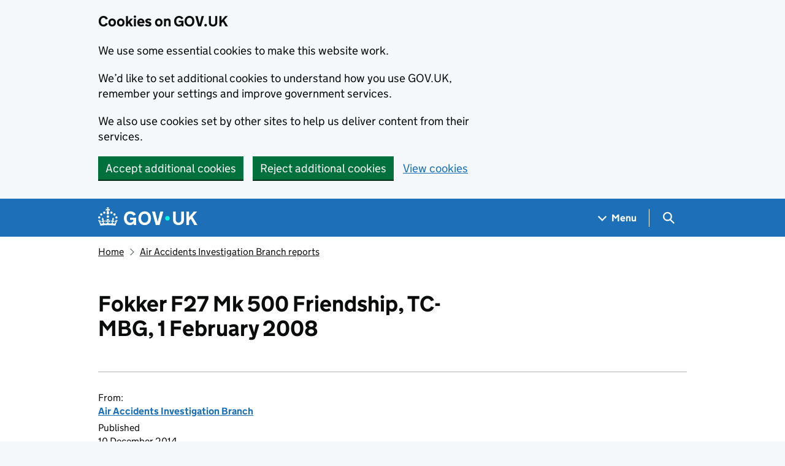

--- FILE ---
content_type: text/javascript
request_url: https://www.gov.uk/assets/frontend/govuk_publishing_components/rum-custom-data-b9e1806d1da2fa8ef1855d01aa71ba5eb0afc010dd2c4de3672cc7c7a39b0c8c.js
body_size: -399
content:
!function(){if("undefined"==typeof LUX)return;const e=performance.getEntriesByType("navigation")[0];if(!e)return;LUX.addData("http-protocol",e.nextHopProtocol);const n=e.serverTiming;if(n){const e=n.find(e=>["cacheHit","cacheMiss"].includes(e.name));e&&LUX.addData("cache",e.name)}}();